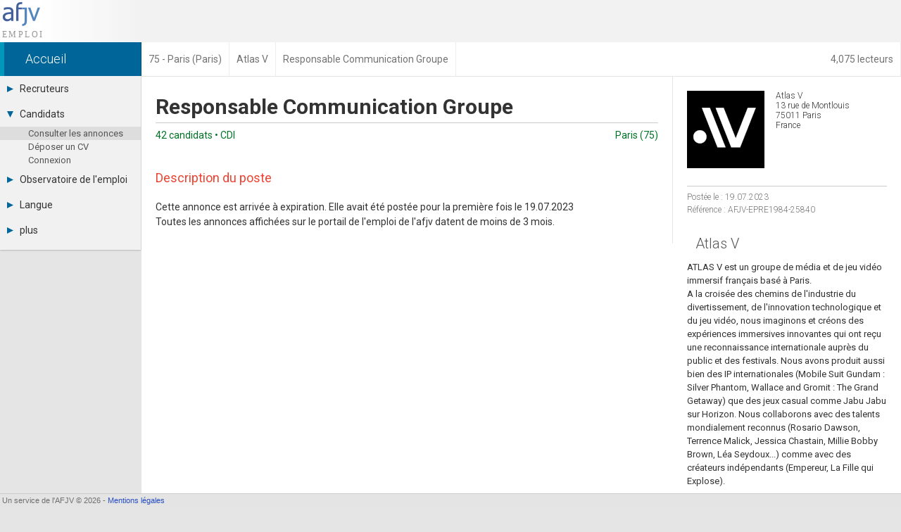

--- FILE ---
content_type: text/html; charset=UTF-8
request_url: https://emploi.afjv.com/emploi-jeux-video/EPRE1984-25840
body_size: 3835
content:
<!doctype html>
<html lang="fr">
<head>
<meta charset="utf-8">
<meta name="viewport"			content="initial-scale=1, width=device-width">
<meta name="description"		content="19 Jul 2023 : Atlas V recrute un·e Responsable Communication Groupe à Paris (75011) - CDI - Cette annonce est arrivée à expiration. Elle avait été postée pour la première fois le 19.07.2023Toutes les annonces affichées sur le porta">
<meta property="og:image"		content="https://emploi.afjv.com/img/logoc/a/atlas-v.jpg">
<link rel="canonical" 			href="https://emploi.afjv.com/emploi-jeux-video/EPRE1984-25840">
<meta name="twitter:card"		content="summary">
<meta name="twitter:site"		content="@afjv_twit">
<meta name="twitter:title"		content="Offre d'emploi Responsable Communication Groupe - Paris (75) - Atlas V (Juillet 2023)">
<meta name="twitter:description" content="19 Jul 2023 : Atlas V recrute un·e Responsable Communication Groupe à Paris (75011) - CDI - Cette annonce est arrivée à expiration. Elle avait été postée pour la première fois le 19.07.2023Toutes les annonces affichées sur le porta">
<meta name="twitter:image"		content="https://emploi.afjv.com/img/logoc/a/atlas-v.jpg">
<title>Offre d'emploi Responsable Communication Groupe - Paris (75) - Atlas V (Juillet 2023)</title>

<link rel="icon" type="image/png" href="/img/icone_afjv.png">
<link href="//fonts.googleapis.com/css?family=Roboto:100italic,100,300italic,300,400italic,400,500italic,500,700italic,700,900italic,900" rel="stylesheet" type="text/css">
<script>
var txt_langue	= 'fr';
</script>
	<link rel="stylesheet" type="text/css" media="all"	href="https://afjv.com/share/css/afjv_lib_pak.css">
	<link rel="stylesheet" type="text/css" media="all"	href="https://afjv.com/share/css/index_pak.css?1801080247">
	<link rel="stylesheet" type="text/css" media="all"	href="/css3/emploi_pak.css?v=2508272021">
	<link rel="stylesheet" type="text/css" media="all"	href="https://afjv.com/share/css/open_window_pak.css?180108">
	
	<script src="https://afjv.com/share/js/afjv_lib_pak.js?2006032340"></script>
	<script src="https://afjv.com/share/js/responsive_pak.js?180108"></script>
	<script src="/js/emploi_afjv_pack.js?v=2506180928"></script>
	<script src="https://afjv.com/share/js/open_window_pak.js?180108"></script>
	<meta name="Robots" content="noindex" /></head>
<body id="directory">
<div id="bandeau">
	<div id="logo_afjv"><a class="sprite" href="/index.php" id="afjv_news"></a></div>
	<span id="menu_mobile" onclick="menu_show()">Menu</span>
</div><div id="bandeau2">
	<a href="//afjv.com/statistiques/frequentation.php" class="arian arian_lec">4,075 lecteurs</a><nav vocab="https://schema.org/" typeof="BreadcrumbList"><span property="itemListElement" typeof="ListItem"><a property="item" typeof="WebPage" class="arian0" href="/index.php" ><span property="name">Accueil</span></a><meta property="position" content="1"></span><span property="itemListElement" typeof="ListItem"><a property="item" typeof="WebPage" class="arian" href="/annonces-departement/75" ><span property="name">75 - Paris (Paris)</span></a><meta property="position" content="2"></span><span property="itemListElement" typeof="ListItem"><a property="item" typeof="WebPage" class="arian" href="/annonces-societes/1884" ><span property="name">Atlas V</span></a><meta property="position" content="3"></span><span property="itemListElement" typeof="ListItem"><span class="arian" property="name">Responsable Communication Groupe</span><meta property="position" content="4"></span></nav></div>
<nav><div id="col_gauche" class="ombrei"><ul><li id="menu_recrut"><div onClick="menu_deroule(this)"><span class="sprite arrowr"></span>Recruteurs</div><ul><li><a href="/poster-une-annonce.php">Déposer une annonce</a></li><li><a href="/cvtheque/tous">Base des CV</a></li><li><a href="/tarifs.php">Tarifs</a></li><li><a href="/recruiter/index.php">Interface recruteur</a></li></ul></li><li id="menu_candid"><div onClick="menu_deroule(this)"><span class="sprite arrowd"></span>Candidats</div><ul style="height:auto"><li class="menu_sel"><a href="/index.php">Consulter les annonces</a></li><li><a href="/deposer-mon-cv.php">Déposer un CV</a></li><li><a href="/connexion-candidat.php">Connexion</a></li></ul></li><li id="menu_stats"><div onClick="menu_deroule(this)"><span class="sprite arrowr"></span>Observatoire de l'emploi</div><ul><li><a href="/observatoire/regions.php">Par région</a></li><li><a href="/observatoire/metiers.php">Par métier</a></li><li><a href="/observatoire/contrats.php">Par contrat</a></li><li><a href="https://afjv.com/metiers_jeux_video.php">Les fiches métiers</a></li></ul></li><li id="menu_langue"><div onClick="menu_deroule(this)"><span class="sprite arrowr"></span>Langue</div><ul><li><a href="/options.php?langue=1">Français</a></li><li><a href="/options.php?langue=2">English</a></li><li><a href="/options.php?langue=3">Español</a></li></ul></li><li id="menu_plus"><div onClick="menu_deroule(this)"><span class="sprite arrowr"></span>plus</div><ul><li><a href="//afjv.com/index.php">Actualités</a></li><li><a href="//afjv.com/a_propos.php">A propos</a></li><li><a href="/partenaires.php">Partenaires</a></li><li><a href="/rss.xml">RSS</a></li><li><a href="//afjv.com/statistiques/frequentation.php">Fréquentation</a></li><li><a href="//afjv.com/a_propos.php#mentions_legales">Mentions légales</a></li></ul></li></ul></div></nav> 
<div id="col_droite">
	<div id="banniere">
		<div id="ban_nopub"></div>	</div>
	<div id="nws_blc">
		<div id="anu_40">
			<div id="anu_rig">
				<a class="ann_log" href="/annonces-societes/1884"><img src="/img/logo/a/atlas-v.png" alt="Atlas V (logo)" loading="lazy"></a><div class="ann_adr">Atlas V<br>
13 rue de Montlouis<br>
75011 Paris<br>
France</div><hr><div class="ann_res">Postée le  : 19.07.2023<br>Référence : AFJV-EPRE1984-25840</div><h2>Atlas V</h2><div id="apropos">ATLAS V est un groupe de média et de jeu vidéo immersif français basé à Paris.<br>
A la croisée des chemins de l'industrie du divertissement, de l'innovation technologique et du jeu vidéo, nous imaginons et créons des expériences immersives innovantes qui ont reçu une reconnaissance internationale auprès du public et des festivals. Nous avons produit aussi bien des IP internationales (Mobile Suit Gundam : Silver Phantom, Wallace and Gromit : The Grand Getaway) que des jeux casual comme Jabu Jabu sur Horizon. Nous collaborons avec des talents mondialement reconnus (Rosario Dawson, Terrence Malick, Jessica Chastain, Millie Bobby Brown, Léa Seydoux...) comme avec des créateurs indépendants (Empereur, La Fille qui Explose).<br>
<br>
Nous sommes fiers de produire des expériences uniques et reconnues dans les festivals du monde entier (Emmy Award Winner, Venise, Sundance, Cannes Immersif, SXSW etc) .<br>
<br>
Le Groupe est composé de trois sociétés qui travaillent ensemble :<br>
- ATLAS V, société de production, qui conçoit, développe et finance des expériences immersives (films, LBE, etc.) ;<br>
- ALBYON, qui est un studio spécialisé dans les expériences immersives et le jeu vidéo en réalité virtuelle. Le studio est l'un des plus primés de son domaine ;<br>
- ASTREA, qui distribue, édite et monétise les contenus immersifs</div><div id="media_comp"><iframe width="560" height="315" src="https://www.youtube.com/embed/zcmsF0BMEmk" title="YouTube video player" frameborder="0" allow="accelerometer; autoplay; clipboard-write; encrypted-media; gyroscope; picture-in-picture" allowfullscreen></iframe></div><script>video_fit("media_comp");</script>			</div>
		</div>

		<div id="anu_60">
			<div id="anu_lef">
				<h1 class="ann_pos">Responsable Communication Groupe</h1><hr><div class="ann_vil"><span class="fl">42 candidats • CDI</span> Paris (75)</div><h3>Description du poste</h3><div id="job_description">Cette annonce est arrivée à expiration. Elle avait été postée pour la première fois le 19.07.2023<br>Toutes les annonces affichées sur le portail de l'emploi de l'afjv datent de moins de 3 mois.</div>			</div>
		</div>
		<div id="nws_shr">
			<ul id="irs_cont">
	<li id="irs_share" onClick="irs_transform(1,0);" ><span class="irs_lumi_1">Share</span>
		<ul class="irs_scal_1">
			<li><a href="https://bsky.app/intent/compose?text=Offre%20d%27emploi%20Responsable%20Communication%20Groupe%20-%20Paris%20%2875%29%20-%20Atlas%20V%20%28Juillet%202023%29%20https%3A%2F%2Femploi.afjv.com%2Femploi-jeux-video%2FEPRE1984-25840" class="irs_sprite irs_blsk" target="_blank" title="Bluesky"></a></li>
			<li><a href="https://twitter.com/intent/tweet?url=https%3A%2F%2Femploi.afjv.com%2Femploi-jeux-video%2FEPRE1984-25840&text=Offre%20d%27emploi%20Responsable%20Communication%20Groupe%20-%20Paris%20%2875%29%20-%20Atlas%20V%20%28Juillet%202023%29%20%23job&via=afjv_emploi+@AtlasVcorp" class="irs_sprite irs_twit" target="_blank" title="Twitter"></a></li>
			<li><a href="https://www.facebook.com/sharer.php?u=https%3A%2F%2Femploi.afjv.com%2Femploi-jeux-video%2FEPRE1984-25840" class="irs_sprite irs_face" target="_blank" title="Facebook"></a></li>
			<li><a href="https://www.linkedin.com/shareArticle?mini=true&url=https%3A%2F%2Femploi.afjv.com%2Femploi-jeux-video%2FEPRE1984-25840&title=Offre%20d%27emploi%20Responsable%20Communication%20Groupe%20-%20Paris%20%2875%29%20-%20Atlas%20V%20%28Juillet%202023%29&summary=Offre%20d%27emploi%20Responsable%20Communication%20Groupe%20-%20Paris%20%2875%29%20-%20Atlas%20V%20%28Juillet%202023%29&source=AFJV" class="irs_sprite irs_link" target="_blank" title="LinkedIn"></a></li>
			<li><a href="https://www.reddit.com/r/jobs/submit?url=https%3A%2F%2Femploi.afjv.com%2Femploi-jeux-video%2FEPRE1984-25840&title=Offre%20d%27emploi%20Responsable%20Communication%20Groupe%20-%20Paris%20%2875%29%20-%20Atlas%20V%20%28Juillet%202023%29&text=19%20Jul%202023%20%3A%20Atlas%20V%20recrute%20un%C2%B7e%20Responsable%20Communication%20Groupe%20%C3%A0%20Paris%20%2875011%29%20-%20CDI%20-%20Cette%20annonce%20est%20arriv%C3%A9e%20%C3%A0%20expiration.%20Elle%20avait%20%C3%A9t%C3%A9%20post%C3%A9e%20pour%20la%20premi%C3%A8re%20fois%20le%2019.07.2023Toutes%20les%20annonces%20affich%C3%A9es%20sur%20le%20porta%0D%0A%0D%0Ahttps%3A%2F%2Femploi.afjv.com%2Femploi-jeux-video%2FEPRE1984-25840" class="irs_sprite irs_redd" target="_blank" title="Reddit"></a></li>
			<li><a href="mailto:?subject=Offre%20d%27emploi%20Responsable%20Communication%20Groupe%20-%20Paris%20%2875%29%20-%20Atlas%20V%20%28Juillet%202023%29&body=https%3A%2F%2Femploi.afjv.com%2Femploi-jeux-video%2FEPRE1984-25840%0D%0A%0D%0A19%20Jul%202023%20%3A%20Atlas%20V%20recrute%20un%C2%B7e%20Responsable%20Communication%20Groupe%20%C3%A0%20Paris%20%2875011%29%20-%20CDI%20-%20Cette%20annonce%20est%20arriv%C3%A9e%20%C3%A0%20expiration.%20Elle%20avait%20%C3%A9t%C3%A9%20post%C3%A9e%20pour%20la%20premi%C3%A8re%20fois%20le%2019.07.2023Toutes%20les%20annonces%20affich%C3%A9es%20sur%20le%20porta..." class="irs_sprite irs_mail" title="email"></a></li>
		</ul>
	</li>
	<li id="irs_follow" onClick="irs_transform(0,1);" ><span class="irs_lumi_0">Follow</span>
		<ul class="irs_scal_0">
			<li><a href="https://bsky.app/profile/afjv.bsky.social" class="irs_sprite irs_blsk" target="_blank" title="Bluesky"></a></li>
			<li><a href="https://twitter.com/afjv_emploi" class="irs_sprite irs_twit" target="_blank" title="Twitter"></a></li>
			<li><a href="https://www.facebook.com/emploi.stage.informatique" class="irs_sprite irs_face" target="_blank" title="Facebook"></a></li>
			<li><a href="https://www.youtube.com/c/Afjv-jeuxvideo" class="irs_sprite irs_yout" target="_blank" title="Youtube"></a></li>
			<li><a href="https://www.instagram.com/afjv_officiel/" class="irs_sprite irs_inst" target="_blank" title="Instagram"></a></li>
			<li><a href="https://emploi.afjv.com/creer-compte-candidat.php" class="irs_sprite irs_mail" title="Newsletter"></a></li>
			<li><a href="https://emploi.afjv.com/rss.xml" class="irs_sprite irs_rss" target="_blank" title="RSS"></a></li>
		</ul>
	</li>
</ul>

<script>
	"use strict"
/*	if ((typeof window.orientation !== "undefined") || (navigator.userAgent.indexOf('IEMobile') !== -1)){
		document.getElementById('irs_mess').href	= 'fb-messenger://share/?app_id=186403886818&link=https%3A%2F%2Femploi.afjv.com%2Femploi-jeux-video%2FEPRE1984-25840&redirect_uri=https%3A%2F%2Femploi.afjv.com%2F';
	}
*/
	function irs_transform(a,b){
		"use strict"
		var el;
		el	= document.getElementById('irs_share');
		el.getElementsByTagName('span')[0].className	= 'irs_lumi_' + a;
		el.getElementsByTagName('ul')[0].className		= 'irs_scal_' + a;

		el	= document.getElementById('irs_follow');
		el.getElementsByTagName('span')[0].className	= 'irs_lumi_' + b;
		el.getElementsByTagName('ul')[0].className		= 'irs_scal_' + b;
	}
</script>
		</div>
	</div>
</div>
<footer>
<div id="bpage0"></div>
<div id="bpage">
	<div id="bpage_1">&nbsp;Un service de l'AFJV &copy; 2026 - <a href="//afjv.com/a_propos.php#mentions_legales">Mentions légales</a></div>
<div id="bpage_2"></div>
<div id="bpage_3"></div>
</div>
</footer>
<script>
	function h4_maker (id){
		if (document.getElementById(id)){
			document.getElementById(id).innerHTML	= make_h4(transform_url(document.getElementById(id).innerHTML));
		}
	}
	h4_maker('apropos');
	h4_maker('job_description');
	h4_maker('profile_required');
	h4_maker('more_info');
	
</script>
</body>
</html>